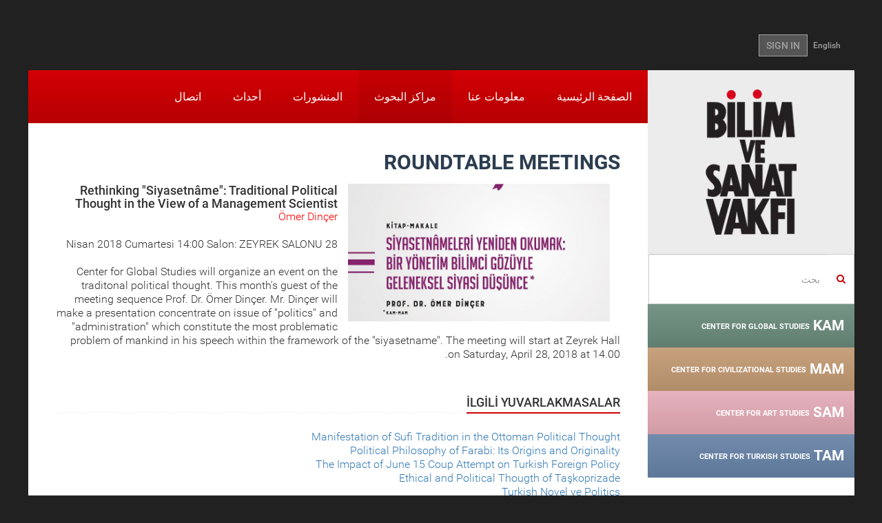

--- FILE ---
content_type: text/html; charset=utf-8
request_url: https://www.bisav.org.tr/aria-controls%3Dtab_0_0/Merkez/YuvarlakMasaItemDetail?merkezid=6&katid=20&subkatid=42&itemid=1715&itemname=rethinking_siyasetname_traditional_political_thought_in_the_view_of_a_management_scientist&katname=book_and_article_discussions&subkatname=philosophy&dizi=True
body_size: 11463
content:

<!DOCTYPE html>
<html lang="tr">
<head>
    <meta charset="utf-8" />
    <meta name="viewport" content="width=device-width, initial-scale=1.0">
    
    

    <meta name="keywords" content="politics, management, administradion, political thought, siyasetname, nasihatname" />
    
    <title>The Foundation for Sciences and Arts</title>
    <link href="/Content/fontstyle.css" rel="stylesheet"/>
<link href="/Content/bootstrap.css" rel="stylesheet"/>
<link href="/Content/style.css" rel="stylesheet"/>
<link href="/Content/index.css" rel="stylesheet"/>
<link href="/Content/styles.css" rel="stylesheet"/>
<link href="/Content/merkez.css" rel="stylesheet"/>
<link href="/Content/fullcalendar/fullcalendar.css" rel="stylesheet"/>
<link href="/Content/fancybox/jquery.fancybox.css" rel="stylesheet"/>
<link href="/Content/admin/fontawesome/css/font-awesome.css" rel="stylesheet"/>
<link href="/Content/admin/bootstrap/datepicker/css/datepicker.css" rel="stylesheet"/>

<link href="/Content/bootstrap-rtl.css" rel="stylesheet"/>
<link href="/Content/rtl-extra.css" rel="stylesheet"/>
    <script src="/Scripts/modernizr-2.8.3.js"></script>

    <script src="/Scripts/jquery-2.1.4.js"></script>

    <script src="/Scripts/bootstrap.js"></script>
<script src="/Content/fancybox/jquery.fancybox.pack.js"></script>
<script src="/Scripts/respond.js"></script>

    <script src="/Scripts/carousel-swipe.js"></script>
<script src="/Scripts/main.js"></script>

    <script src="/Scripts/Admin/Plugins/mainmenu.1.0.min.js"></script>

    <link href="/assets/plugins/sky-forms/version-2.0.1/css/custom-sky-forms.css" rel="stylesheet"/>

    
    

</head>
<body class="container boxed-layout">
    <div class="bodyDiv">
        

<header>
    <div class="container">
        <div class="top-left" style="float:left;"></div>
        <div class="top-right-link" style="float:right;"> 
<a href="/en/Merkez/YuvarlakMasaItemDetail?merkezid=6&amp;katid=20&amp;subkatid=42&amp;itemid=1715&amp;itemname=rethinking_siyasetname_traditional_political_thought_in_the_view_of_a_management_scientist&amp;katname=book_and_article_discussions&amp;subkatname=philosophy&amp;dizi=True">English</a>                            <a href="/aria-controls%3dtab_0_0/Account/Login" class="btn btn-u btn-u-dark">SIGN IN</a>
        </div>
    </div>
</header>

        <div id="wrapper">
            <article>
                <a href="#_" class="secondary-mobile-menu-toggle visible-sm visible-xs ikinci-menu"><img src="/img/ok2.png" /></a>
                <div class="col-md-3 aside col-md-pull-0 left-resp secondary-menu-transition hidden-xs hidden-sm">
                    <div class="row">
                        <a href="/aria-controls%3dtab_0_0" class="logo hidden-sm hidden-xs"><img src="/img/logo.png"></a>
                        
    <div class="margin-top-20"></div>
    <form action="/aria-controls%3dtab_0_0/Search" method="get" class="home-search-form">
    <div class="input-group">
        <span class="input-group-addon mainpage-search-rtl-fix" style="background-color:transparent;"><i class="fa fa-search color-red"></i></span>
        <input type="text" name="keywords" class="form-control mainpage-search-input-rtl-fix" placeholder="بحث">
    </div>
</form>
    

<div class="merkez-menu menu-gray-bg">
    <div class="merkez-menu-heading baslik-renkli1" data-color="#6a8b7c">
        <h4 class="panel-title"> <a href="/aria-controls%3dtab_0_0/KAM"> KAM <span>CENTER FOR GLOBAL STUDIES</span></a></h4>
    </div>
</div>

<div class="merkez-menu menu-gray-bg">
    <div class="merkez-menu-heading baslik-renkli2" data-color="#c39a73">
        <h4 class="panel-title"> <a href="/aria-controls%3dtab_0_0/MAM"> MAM <span>CENTER FOR CIVILIZATIONAL STUDIES</span></a></h4>
    </div>
</div>

<div class="merkez-menu menu-gray-bg">
    <div class="merkez-menu-heading baslik-renkli3" data-color="#e5abb8">
        <h4 class="panel-title"> <a href="/aria-controls%3dtab_0_0/SAM"> SAM <span>CENTER FOR ART STUDIES</span></a></h4>
    </div>
</div>

<div class="merkez-menu menu-gray-bg">
    <div class="merkez-menu-heading baslik-renkli4" data-color="#6682a8">
        <h4 class="panel-title"> <a href="/aria-controls%3dtab_0_0/TAM"> TAM <span>CENTER FOR TURKISH STUDIES</span></a></h4>
    </div>
</div>
    


                    </div>
                </div>
                <div class="col-md-9 col-md-push-0">
                    <div class="row">
                        <nav class="mwt_nav">
    <div class="navbar navbar-default" role="navigation">
        <div class="navbar-header">
            <button type="button" class="navbar-toggle my-toggle-menu" data-toggle="collapse" data-target=".navbar-collapse"> <span class="sr-only">Toggle navigation</span> <span class="icon-bar"></span> <span class="icon-bar"></span> <span class="icon-bar"></span> </button>
            <a class="navbar-brand" href="/aria-controls%3dtab_0_0"><img src="/img/mobile-logo.png"></a>
        </div>
        <div class="navbar-collapse collapse no-padding">
                    
<ul class="nav navbar-nav">
        <li >
        <a href="/aria-controls%3dtab_0_0">
            الصفحة الرئيسية         </a>
    </li>
    <li >
        <a href="/aria-controls%3dtab_0_0/Kurumsal">
            معلومات عنا         </a>
    </li>
    <li class="active">
        <a href="/aria-controls%3dtab_0_0/Merkezler">
            مراكز البحوث         </a>
    </li>
    <li >
        <a href="/aria-controls%3dtab_0_0/Yayinlar">
            المنشورات         </a>
    </li>
    <li >
        <a href="/aria-controls%3dtab_0_0/Etkinlik/Haftalik/2026/5">
            أحداث         </a>
    </li>
    <li >
        <a href="/aria-controls%3dtab_0_0/Iletisim">
            اتصال         </a>
    </li>

</ul>
        </div>
        <!--/.nav-collapse -->
    </div>
</nav>
                        
                                
                        
<div class="row">
    <div class="col-sm-12">
        <div class="padding40 font18px">
                <h2 class="title03"><span>ROUNDTABLE MEETINGS</span></h2>

            



    
    


    <div class="col-sm-6 no-left-padding">
        <h2 class="title03">
            
                    <a href="/images/yuvarlakmasa/siyasetnameleri_yeniden_okumak_bir_yonetim_bilimci_gozuyle_geleneksel_siyasi_dusunce_1715.jpg" class="fancybox">
                        <div style="width:auto;height:200px;background-image: url('/images/yuvarlakmasa/siyasetnameleri_yeniden_okumak_bir_yonetim_bilimci_gozuyle_geleneksel_siyasi_dusunce_1715.jpg');background-repeat:no-repeat;background-position:50% 25%;background-size:cover;">
                        </div>
                    </a>
                   
        </h2>
        
    </div>

    
        <h4>Rethinking &quot;Siyasetn&#226;me&quot;: Traditional Political Thought in the View of a Management Scientist</h4>
    <p style="color: red;">&#214;mer Din&#231;er</p>
    <p>    
      <span>28 Nisan 2018 Cumartesi 14:00</span>

Salon: ZEYREK SALONU</p>
    <section class="fck-content" >
        <p>Center for Global Studies will organize an event on the traditonal political thought. This month&#39;s guest of the meeting sequence Prof. Dr. &Ouml;mer Din&ccedil;er. Mr. Din&ccedil;er will make a presentation concentrate on issue of &quot;politics&quot; and &quot;administration&quot; which constitute the most problematic problem of mankind in his speech within the framework of the &quot;siyasetname&quot;. The meeting will start at Zeyrek Hall on Saturday, April 28, 2018 at 14.00.</p>

    </section>
<div class="clearfix" style="margin-bottom:30px;"></div>
<div class="headline"><h2>İLGİLİ YUVARLAKMASALAR</h2></div>
<ul class="list-unstyled">
        <li>
            <a href="/aria-controls%3dtab_0_0/MAM/YuvarlakMasa/Detay/41/tezgahtakiler/61/islamic_thought/1227/manifestation_of_sufi_tradition_in_the_ottoman_political_thought">Manifestation of Sufi Tradition in the Ottoman Political Thought</a>
        </li>
        <li>
            <a href="/aria-controls%3dtab_0_0/MAM/YuvarlakMasa/Detay/41/tezgahtakiler/42/philosophy/1441/political_philosophy_of_farabi_its_origins_and_originality">Political Philosophy of Farabi: Its Origins and Originality</a>
        </li>
        <li>
            <a href="/aria-controls%3dtab_0_0/KAM/YuvarlakMasa/Detay/18/special_event/1528/the_impact_of_june_15_coup_attempt_on_turkish_foreign_policy">The Impact of June 15 Coup Attempt on Turkish Foreign Policy</a>
        </li>
        <li>
            <a href="/aria-controls%3dtab_0_0/MAM/YuvarlakMasa/Detay/41/tezgahtakiler/45/thought_history/1555/ethical_and_political_thougth_of_taskoprizade">Ethical and Political Thougth of Taşkoprizade</a>
        </li>
        <li>
            <a href="/aria-controls%3dtab_0_0/SAM/YuvarlakMasa/Detay/29/kirkambar/49/talks/1561/turkish_novel_ve_politics">Turkish Novel ve Politics</a>
        </li>
        <li>
            <a href="/aria-controls%3dtab_0_0/Merkez/YuvarlakMasaItemDetail?merkezid=6&amp;katid=40&amp;subkatid=123&amp;itemid=1596&amp;itemname=justice_problem_in_international_politics&amp;katname=panel_discussion_series&amp;subkatname=kuresel_siyaset_ve_adalet_konusmalari&amp;dizi=True">Justice Problem in International Politics</a>
        </li>
        <li>
            <a href="/aria-controls%3dtab_0_0/KAM/YuvarlakMasa/Detay/18/special_event/80/approaches_to_the_global/1611/the_united_nations_in_an_age_of_transition_new_balance_of_power_or_collapse_of_world_order">The United Nations in an Age of Transition: New Balance of Power or Collapse of World Order?</a>
        </li>
        <li>
            <a href="/aria-controls%3dtab_0_0/KAM/YuvarlakMasa/Detay/19/dissertation_discussions/1623/the_making_of_the_islamic_youth_akincilar">The Making of the Islamic Youth: Akıncılar</a>
        </li>
        <li>
            <a href="/aria-controls%3dtab_0_0/Merkez/YuvarlakMasaItemDetail?merkezid=6&amp;katid=40&amp;subkatid=27&amp;itemid=1636&amp;itemname=gulf_crisis_and_qatar_s_security_approach&amp;katname=panel_discussion_series&amp;subkatname=middle_east_discussions&amp;dizi=True">Gulf Crisis and Qatar&#39;s Security Approach</a>
        </li>
        <li>
            <a href="/aria-controls%3dtab_0_0/KAM/YuvarlakMasa/Detay/19/dissertation_discussions/1641/economy_politics_of_the_turkish_foreign_policy_during_the_ak_party_period">Economy-Politics of the Turkish Foreign Policy During the AK Party Period</a>
        </li>
        <li>
            <a href="/aria-controls%3dtab_0_0/MAM/YuvarlakMasa/Detay/65/series/61/islamic_thought/1647/furu_i_fiqh_books_as_a_source_of_islamic_political_thought">Furu-ı Fıqh Books as a Source of Islamic Political Thought</a>
        </li>
        <li>
            <a href="/aria-controls%3dtab_0_0/TAM/YuvarlakMasa/Detay/2/a_book__an_author/1672/musluman_kalarak_avrupali_olmak_cagdas_turk_dusuncesinde_din_siyaset_tarih_medeniyet">M&#252;sl&#252;man Kalarak Avrupalı Olmak &#199;ağdaş T&#252;rk D&#252;ş&#252;ncesinde Din, Siyaset, Tarih, Medeniyet</a>
        </li>
        <li>
            <a href="/aria-controls%3dtab_0_0/KAM/YuvarlakMasa/Detay/19/dissertation_discussions/1721/left_and_nationalism_in_turkey">Left and Nationalism in Turkey</a>
        </li>
        <li>
            <a href="/aria-controls%3dtab_0_0/MAM/YuvarlakMasa/Detay/41/tezgahtakiler/45/thought_history/1757/a%C2%A0research_on_benjamin_s_concept_of_history_as_a_possibility_of_poltical_praxis">A&#160;Research on Benjamin&#39;s Concept of History as a Possibility of Poltical Praxis</a>
        </li>
        <li>
            <a href="/aria-controls%3dtab_0_0/Merkez/YuvarlakMasaItemDetail?merkezid=6&amp;katid=20&amp;itemid=1781&amp;itemname=disoriented_wars_as_a_limit_problem_of_political_philosophy&amp;katname=book_and_article_discussions&amp;dizi=True">Disoriented Wars as a Limit Problem of Political Philosophy</a>
        </li>
        <li>
            <a href="/aria-controls%3dtab_0_0/TAM/YuvarlakMasa/Detay/2/a_book__an_author/1801/kemal_le_ihtimal_namik_kemal_in_siirine_tersten_bakmak">Kemal’le İhtimal Namık Kemal&#39;in Şiirine Tersten Bakmak</a>
        </li>
        <li>
            <a href="/aria-controls%3dtab_0_0/Merkez/YuvarlakMasaItemDetail?merkezid=6&amp;katid=20&amp;itemid=1821&amp;itemname=ethic_of_public_administration_a_modern_politics_following_the_traces_of_tradition&amp;katname=book_and_article_discussions&amp;dizi=True">Ethic of Public Administration: A Modern Politics Following the Traces of Tradition</a>
        </li>
        <li>
            <a href="/aria-controls%3dtab_0_0/KAM/YuvarlakMasa/Detay/18/special_event/1865/a_life_dedicated_to_the_dissemination_of_law">A Life Dedicated to the Dissemination of Law</a>
        </li>
        <li>
            <a href="/aria-controls%3dtab_0_0/KAM/YuvarlakMasa/Detay/20/book_and_article_discussions/1882/discussing_hasan_ali_yucel">Discussing Hasan &#194;li Y&#252;cel</a>
        </li>
        <li>
            <a href="/aria-controls%3dtab_0_0/KAM/YuvarlakMasa/Detay/20/book_and_article_discussions/1897/forty_years_of_islamism_a_reading_on_atasoy_muftuoglu_s_thought">Forty Years of Islamism: A Reading on Atasoy M&#252;ft&#252;oğlu&#39;s Thought</a>
        </li>
        <li>
            <a href="/aria-controls%3dtab_0_0/KAM/YuvarlakMasa/Detay/20/book_and_article_discussions/1915/the_route_of_the_islamic_cause_methodical_islamic_theories_of_power">The Route of the Islamic Cause: Methodical Islamic Theories of Power</a>
        </li>
        <li>
            <a href="/aria-controls%3dtab_0_0/KAM/YuvarlakMasa/Detay/18/special_event/1947/%E2%80%9Chuner_ile_guher_a_modern_fable_following_tradition">“H&#252;ner ile G&#252;her: A Modern Fable Following Tradition</a>
        </li>
        <li>
            <a href="/aria-controls%3dtab_0_0/KAM/YuvarlakMasa/Detay/20/book_and_article_discussions/1954/loyalty_route">Loyalty Route</a>
        </li>
        <li>
            <a href="/aria-controls%3dtab_0_0/KAM/YuvarlakMasa/Detay/20/book_and_article_discussions/1981/before_the_west_the_rise_and_fall_of_eastern_world_orders">Before the West: The Rise and Fall of Eastern World Orders</a>
        </li>
        <li>
            <a href="/aria-controls%3dtab_0_0/KAM/YuvarlakMasa/Detay/40/panel_discussion_series/2046/%E2%80%9Crereading_classic_political_texts%E2%80%9D_and_%E2%80%9Crethinking_islamic_world_s_governance_practice%E2%80%9D">“Rereading Classic Political Texts” and “Rethinking Islamic World&#39;s Governance Practice”</a>
        </li>
        <li>
            <a href="/aria-controls%3dtab_0_0/KAM/YuvarlakMasa/Detay/18/special_event/2081/turkish_bureaucracy_in_the_context_of_new_right_politics">Turkish Bureaucracy in the Context of New Right Politics</a>
        </li>
</ul><div class="social_share_bottom">
    <div class="headline">
        <h2>Share</h2>
    </div>
    <!-- Go to www.addthis.com/dashboard to customize your tools -->
    <div class="addthis_inline_share_toolbox"></div>
    <!-- Go to www.addthis.com/dashboard to customize your tools -->
    <script type="text/javascript" src="//s7.addthis.com/js/300/addthis_widget.js#pubid=ra-57ebaac712229c3a"></script>

</div>
<!--
<div class="bottom-btn">
    <div class="row">
        <div class="col-sm-6">
            <div class="left-social-icon">
                PAYLAŞ <a href="#"><img src="public/img/p-s/social-icon_03.png"></a>
                <a href="#"><img src="public/img/p-s/social-icon_05.png"></a>
                <a href="#"><img src="public/img/p-s/social-icon_07.png"></a>
            </div>
        </div>
    </div>
</div> 
-->


        </div>

    </div>
</div>


                    </div>
                </div>
                <div class="home-section4 pull-left">

<div class="col-sm-6 col-md-3 homeSmBookSlider gray-bg">
    <div class="inner-div">
        <h2>NEWS</h2>
        <a class="left news_arrows_left" href="#myCarousel05" data-slide="prev"><span class="glyphicon glyphicon-chevron-left"></span></a> <a class="right news_arrows_right" href="#myCarousel05" data-slide="next"><span class="glyphicon glyphicon-chevron-right"></span></a>
        <div id="myCarousel05" class="carousel slide" data-ride="carousel" data-interval="15000">
            <!-- Indicators -->

            <div class="carousel-inner">
                    <div class="item active">
                        <a href="/aria-controls%3dtab_0_0%20role%3dtab%20data-toggle%3dtab/Haberler/1470/2025_guz_donemi_seminerleri_basliyor">
                            <p><img src="/images/haberler/2025_guz_seminerleri_basliyor_1470_Thumb.png"></p>
                            <p class="color_gray">2025 G&#252;z D&#246;nemi Seminerleri Başlıyor</p>
                        </a>
                    </div>
                    <div class="item">
                        <a href="/aria-controls%3dtab_0_0%20role%3dtab%20data-toggle%3dtab/Haberler/1468/iii_ulusal_siyaset_dusuncesi_sempozyumu">
                            <p><img src="/images/haberler/iii_ulusal_siyaset_sempozyumu_amaclar_araclar_yeni_zamanlarda_siyasi_ahlak_1468_Thumb.png"></p>
                            <p class="color_gray">III. ULUSAL SİYASET D&#220;Ş&#220;NCESİ SEMPOZYUMU</p>
                        </a>
                    </div>
                    <div class="item">
                        <a href="/aria-controls%3dtab_0_0%20role%3dtab%20data-toggle%3dtab/Haberler/1469/2025_26_kademe_programi_basvurusu">
                            <p><img src="/images/haberler/2025_26_kademe_programi_basvurusu_1469_Thumb.png"></p>
                            <p class="color_gray">2025-26 Kademe Programı Başvurusu</p>
                        </a>
                    </div>
                    <div class="item">
                        <a href="/aria-controls%3dtab_0_0%20role%3dtab%20data-toggle%3dtab/Haberler/1466/turkiye_de_duzen_arayislari">
                            <p><img src="/images/haberler/bilim_ve_sanat_vakfi_2025_yaz_programi_1466_Thumb.jpg"></p>
                            <p class="color_gray">T&#220;RKİYE&#39;DE D&#220;ZEN ARAYIŞLARI</p>
                        </a>
                    </div>
                    <div class="item">
                        <a href="/aria-controls%3dtab_0_0%20role%3dtab%20data-toggle%3dtab/Haberler/1464/iii_ulusal_siyaset_dusuncesi_sempozyumu_amaclar__araclar_yeni_zamanlarda_siyasi_ahlak_cagri_metni">
                            <p><img src="/images/haberler/iii_ulusal_siyaset_dusuncesi_sempozyumu_amaclar__araclar_yeni_zamanlarda_siyasi_ahlak_cagri_metni_1464_Thumb.png"></p>
                            <p class="color_gray">III. Ulusal Siyaset D&#252;ş&#252;ncesi Sempozyumu Ama&#231;lar &amp; Ara&#231;lar: Yeni Zamanlarda Siyasi Ahl&#226;k &#199;ağrı Metni</p>
                        </a>
                    </div>
                    <div class="item">
                        <a href="/aria-controls%3dtab_0_0%20role%3dtab%20data-toggle%3dtab/Haberler/1463/2025_bahar_seminerleri_basliyor!">
                            <p><img src="/images/haberler/2025_bahar_seminerleri_basliyor!_1463_Thumb.jpg"></p>
                            <p class="color_gray">2025 Bahar Seminerleri Başlıyor!</p>
                        </a>
                    </div>
                    <div class="item">
                        <a href="/aria-controls%3dtab_0_0%20role%3dtab%20data-toggle%3dtab/Haberler/1460/bisav_2024_25_kademe_programi_basladi!">
                            <p><img src="/images/haberler/bisav_2024_25_kademe_programi_basliyor!_1460_Thumb.png"></p>
                            <p class="color_gray">BİSAV 2024-25 KADEME PROGRAMI BAŞLADI!</p>
                        </a>
                    </div>
                    <div class="item">
                        <a href="/aria-controls%3dtab_0_0%20role%3dtab%20data-toggle%3dtab/Haberler/1458/%E2%80%9Cbati_sonrasi_dunya%E2%80%9D__karsitliklar_perspektifler_ve_yeni_duzen_arayislari">
                            <p><img src="/images/haberler/bilim_ve_sanat_vakfi_2024_yaz_programi_1458_Thumb.png"></p>
                            <p class="color_gray">“BATI SONRASI D&#220;NYA”:  KARŞITLIKLAR, PERSPEKTİFLER VE YENİ D&#220;ZEN ARAYIŞLARI</p>
                        </a>
                    </div>
                    <div class="item">
                        <a href="/aria-controls%3dtab_0_0%20role%3dtab%20data-toggle%3dtab/Haberler/1452/%E2%80%8B%E2%80%8B%E2%80%8B%E2%80%8B%E2%80%8B%E2%80%8B%E2%80%8B2024_bahar_seminerleri_basliyor!">
                            <p><img src="/images/haberler/​​​​​​​2024_bahar_seminerleri_basliyor!_1452_Thumb.jpeg"></p>
                            <p class="color_gray">​​​​​​​2024 Bahar Seminerleri Başlıyor!</p>
                        </a>
                    </div>
                    <div class="item">
                        <a href="/aria-controls%3dtab_0_0%20role%3dtab%20data-toggle%3dtab/Haberler/1451/divan_55_released!">
                            <p><img src="/images/haberler/divan_55_sayi_cikti!_1451_Thumb.jpg"></p>
                            <p class="color_gray">D&#238;v&#226;n 55. Released!</p>
                        </a>
                    </div>
            </div>
        </div>
        <a href="/aria-controls%3dtab_0_0%20role%3dtab%20data-toggle%3dtab/Haberler" class="btn">ALL NEWS</a>
    </div>
</div>

<div class="col-sm-6 col-md-3 homeSmBookSlider light-gray-bg">
    <div class="inner-div">
        <h2>خيار المحررين</h2>
        <a class="left news_arrows_left" href="#myCarouselEditorden" data-slide="prev"><span class="glyphicon glyphicon-chevron-left"></span></a> <a class="right news_arrows_right" href="#myCarouselEditorden" data-slide="next"><span class="glyphicon glyphicon-chevron-right"></span></a>
        <div id="myCarouselEditorden" class="carousel carouselfixedHeight slide" data-ride="carousel" data-interval="20000">
            <!-- Indicators -->
            
            <div class="carousel-inner">

                        <div class="item  active">
                            <p><a href="https://talid.org/tr/Dergi/Makale/34/793"><img src="/images/editorunsecimi/ihsan_kabil_soylesisi_28_Thumb.jpg" style="max-height:140px;" /></a></p>
                            <p class="ModuleSliderBlockText">İhsan Kabil ile &#39;&#39;T&#252;rkiye&#39;de Sinema&#39;&#39; &#252;zerine ger&#231;ekleştirilen TALİD s&#246;yleşisi...</p>
                            <a href="https://talid.org/tr/Dergi/Makale/34/793" class="btn">MORE INFO</a>
                            <a href="https://talid.org/tr/Dergi/Makale/34/793" class="btn">MORE INFO</a>
                        </div>
                        <div class="item ">
                            <p><a href="https://blog.bisav.org.tr/2021/05/06/engin-deniz-akarlinin-gozunden-mehmet-genc/"><img src="/images/editorunsecimi/engindenizmehmetgenc_27_Thumb.jpg" style="max-height:140px;" /></a></p>
                            <p class="ModuleSliderBlockText">Mehmet Gen&#231; hocamızı, Engin Deniz Akarlı’nın g&#246;z&#252;nden Bisav Blog&#39;da okuyalım...</p>
                            <a href="https://blog.bisav.org.tr/2021/05/06/engin-deniz-akarlinin-gozunden-mehmet-genc/" class="btn">MORE INFO</a>
                            <a href="https://blog.bisav.org.tr/2021/05/06/engin-deniz-akarlinin-gozunden-mehmet-genc/" class="btn">MORE INFO</a>
                        </div>
                        <div class="item ">
                            <p><a href="https://blog.bisav.org.tr/2021/04/16/mustafa-ozelle-roman-diliyle-cocuk/"><img src="/images/editorunsecimi/ozelroportajcocukyazini_26_Thumb.jpg" style="max-height:140px;" /></a></p>
                            <p class="ModuleSliderBlockText">Bisav Blog i&#231;in Mustafa &#214;zel ile &#39;&#39;Roman Diliyle &#199;ocuk&#39;&#39; başlığıyla ger&#231;ekleştirdiğimiz r&#246;portaj...</p>
                            <a href="https://blog.bisav.org.tr/2021/04/16/mustafa-ozelle-roman-diliyle-cocuk/" class="btn">MORE INFO</a>
                            <a href="https://blog.bisav.org.tr/2021/04/16/mustafa-ozelle-roman-diliyle-cocuk/" class="btn">MORE INFO</a>
                        </div>
                        <div class="item ">
                            <p><a href="https://www.talid.org/tr/Dergi/Makale/33/769"><img src="/images/editorunsecimi/peyamihoca_25_Thumb.jpg" style="max-height:140px;" /></a></p>
                            <p class="ModuleSliderBlockText">TALİD&#39;in &#39;&#39;T&#252;rkiye&#39;de Sinema &#199;alışmaları&#39;&#39; sayısında, Prof. Dr. Peyami &#199;elikcan&#39;ın belgesel yapımlarının tarih&#231;esine y&#246;nelik...</p>
                            <a href="https://www.talid.org/tr/Dergi/Makale/33/769" class="btn">MORE INFO</a>
                            <a href="https://www.talid.org/tr/Dergi/Makale/33/769" class="btn">MORE INFO</a>
                        </div>
                        <div class="item ">
                            <p><a href="https://divandergisi.com/pdf/476.pdf"><img src="/images/editorunsecimi/ismailkara_24_Thumb.jpg" style="max-height:140px;" /></a></p>
                            <p class="ModuleSliderBlockText">Hilafetten İslam Devletine &#199;ağdaş İslam Siyasi D&#252;ş&#252;ncesinin Ana İstikametleri ve Problemleri...</p>
                            <a href="https://divandergisi.com/pdf/476.pdf" class="btn">MORE INFO</a>
                            <a href="https://divandergisi.com/pdf/476.pdf" class="btn">MORE INFO</a>
                        </div>
                        <div class="item ">
                            <p><a href="https://bisav.org.tr/Bulten/3/31/kafkas_ulkelerinin_guvenlik_ve_dis_politikalari_"><img src="/images/editorunsecimi/kafkasya_23_Thumb.jpg" style="max-height:140px;" /></a></p>
                            <p class="ModuleSliderBlockText">Azerbaycanlı siyaset bilimci Elkhan Mehdiyev ile 2005 yılında “G&#252;ney Kafkasya’da G&#252;venlik” konusunda ger&#231;ekleştirdiğimiz...</p>
                            <a href="https://bisav.org.tr/Bulten/3/31/kafkas_ulkelerinin_guvenlik_ve_dis_politikalari_" class="btn">MORE INFO</a>
                            <a href="https://bisav.org.tr/Bulten/3/31/kafkas_ulkelerinin_guvenlik_ve_dis_politikalari_" class="btn">MORE INFO</a>
                        </div>
                        <div class="item ">
                            <p><a href="https://www.bisav.org.tr/userfiles/yayinlar/NOTLAR_21.pdf"><img src="/images/editorunsecimi/cocuk_22_Thumb.jpg" style="max-height:140px;" /></a></p>
                            <p class="ModuleSliderBlockText">Vakfımızın 7 Mart 2009 tarihli  “&#199;ocuk Dilinde Sanat” panelinin tebliğleri...</p>
                            <a href="https://www.bisav.org.tr/userfiles/yayinlar/NOTLAR_21.pdf" class="btn">MORE INFO</a>
                            <a href="https://www.bisav.org.tr/userfiles/yayinlar/NOTLAR_21.pdf" class="btn">MORE INFO</a>
                        </div>
                        <div class="item ">
                            <p><a href="https://bisav.org.tr/Bulten/35/568/prof_dr_gokhan_cetinsaya_ile_istanbul_sehir_universitesi_uzerine"><img src="/images/editorunsecimi/cetinsaya_21_Thumb.jpg" style="max-height:140px;" /></a></p>
                            <p class="ModuleSliderBlockText">İstanbul Şehir &#220;niversitesi&#39;nin Kurucu Rekt&#246;r&#252; Prof. Dr. G&#246;khan &#199;etinsaya ile İstanbul Şehir &#220;niversitesi &#252;zerine...</p>
                            <a href="https://bisav.org.tr/Bulten/35/568/prof_dr_gokhan_cetinsaya_ile_istanbul_sehir_universitesi_uzerine" class="btn">MORE INFO</a>
                            <a href="https://bisav.org.tr/Bulten/35/568/prof_dr_gokhan_cetinsaya_ile_istanbul_sehir_universitesi_uzerine" class="btn">MORE INFO</a>
                        </div>
                        <div class="item ">
                            <p><a href="http://anlayis.net/makaleGoster.aspx?makaleid=3873"><img src="/images/editorunsecimi/wallerstein_20_Thumb.jpg" style="max-height:140px;" /></a></p>
                            <p class="ModuleSliderBlockText">An important interview with Immanuel Wallerstein about Turkey on the way of European Union...</p>
                            <a href="http://anlayis.net/makaleGoster.aspx?makaleid=3873" class="btn">MORE INFO</a>
                            <a href="http://anlayis.net/makaleGoster.aspx?makaleid=3873" class="btn">MORE INFO</a>
                        </div>
                        <div class="item ">
                            <p><a href="https://talid.org/downloadPDF.aspx?filename=37.pdf"><img src="/images/editorunsecimi/karpat_19_Thumb.jpg" style="max-height:140px;" /></a></p>
                            <p class="ModuleSliderBlockText">An interview with Kemal Karpat about Turkish political history, published...</p>
                            <a href="https://talid.org/downloadPDF.aspx?filename=37.pdf" class="btn">MORE INFO</a>
                            <a href="https://talid.org/downloadPDF.aspx?filename=37.pdf" class="btn">MORE INFO</a>
                        </div>
                        <div class="item ">
                            <p><a href="https://bisav.org.tr/userfiles/yayinlar/makaleler/mecmua__ek_1611.pdf"><img src="/images/editorunsecimi/15_temmuz_eki_18_Thumb.jpg" style="max-height:140px;" /></a></p>
                            <p class="ModuleSliderBlockText">BSV Bulletin&#39;s special supplement about &#39;&#39;15th July and Military Coups&#39;&#39;...</p>
                            <a href="https://bisav.org.tr/userfiles/yayinlar/makaleler/mecmua__ek_1611.pdf" class="btn">MORE INFO</a>
                            <a href="https://bisav.org.tr/userfiles/yayinlar/makaleler/mecmua__ek_1611.pdf" class="btn">MORE INFO</a>
                        </div>
                        <div class="item ">
                            <p><a href="http://talid.org/downloadPDF.aspx?filename=87.pdf"><img src="/images/editorunsecimi/fuat_17_Thumb.jpg" style="max-height:140px;" /></a></p>
                            <p class="ModuleSliderBlockText">An interview with Fuat Sezgin, about Turkish history of science...</p>
                            <a href="http://talid.org/downloadPDF.aspx?filename=87.pdf" class="btn">MORE INFO</a>
                            <a href="http://talid.org/downloadPDF.aspx?filename=87.pdf" class="btn">MORE INFO</a>
                        </div>
                        <div class="item ">
                            <p><a href="http://talid.org/downloadPDF.aspx?filename=437.pdf"><img src="/images/editorunsecimi/semavi_16_Thumb.jpg" style="max-height:140px;" /></a></p>
                            <p class="ModuleSliderBlockText">A valuable interview about Turkish art history, with Semavi Eyice who is an important historian...</p>
                            <a href="http://talid.org/downloadPDF.aspx?filename=437.pdf" class="btn">MORE INFO</a>
                            <a href="http://talid.org/downloadPDF.aspx?filename=437.pdf" class="btn">MORE INFO</a>
                        </div>
                        <div class="item ">
                            <p><a href="https://bisav.org.tr/userfiles/yayinlar/NOTLAR_4.pdf"><img src="/images/editorunsecimi/osmanli_kurulus_15_Thumb.gif" style="max-height:140px;" /></a></p>
                            <p class="ModuleSliderBlockText">Notes compiled from the debates on the foundation of Ottoman Empire...</p>
                            <a href="https://bisav.org.tr/userfiles/yayinlar/NOTLAR_4.pdf" class="btn">MORE INFO</a>
                            <a href="https://bisav.org.tr/userfiles/yayinlar/NOTLAR_4.pdf" class="btn">MORE INFO</a>
                        </div>
                        <div class="item ">
                            <p><a href="https://www.divandergisi.com/pdf/132.pdf"><img src="/images/editorunsecimi/serif_mardin_14_Thumb.jpg" style="max-height:140px;" /></a></p>
                            <p class="ModuleSliderBlockText">A review of an academic dissertation, written about Şerif Mardin...</p>
                            <a href="https://www.divandergisi.com/pdf/132.pdf" class="btn">MORE INFO</a>
                            <a href="https://www.divandergisi.com/pdf/132.pdf" class="btn">MORE INFO</a>
                        </div>
                        <div class="item ">
                            <p><a href="https://www.bisav.org.tr/userfiles/yayinlar/SAM_Notlar_29_intrnet.pdf"><img src="/images/editorunsecimi/hasan_aycin_13_Thumb.jpg" style="max-height:140px;" /></a></p>
                            <p class="ModuleSliderBlockText">The rescripts from the panel about Hasan Aycın, an important cartoonist... </p>
                            <a href="https://www.bisav.org.tr/userfiles/yayinlar/SAM_Notlar_29_intrnet.pdf" class="btn">MORE INFO</a>
                            <a href="https://www.bisav.org.tr/userfiles/yayinlar/SAM_Notlar_29_intrnet.pdf" class="btn">MORE INFO</a>
                        </div>
                        <div class="item ">
                            <p><a href="https://www.divandergisi.com/pdf/48.pdf"><img src="/images/editorunsecimi/mehmet_genc_12_Thumb.jpg" style="max-height:140px;" /></a></p>
                            <p class="ModuleSliderBlockText">The article of Mehmet Gen&#231; about 19th century Ottoman economic thought, published in D&#238;van.</p>
                            <a href="https://www.divandergisi.com/pdf/48.pdf" class="btn">MORE INFO</a>
                            <a href="https://www.divandergisi.com/pdf/48.pdf" class="btn">MORE INFO</a>
                        </div>
                        <div class="item ">
                            <p><a href="https://www.bisav.org.tr/Bulten/34/516/turgut_cansever_ile_soylesi"><img src="/images/editorunsecimi/cansever_yildonumu_11_Thumb.jpg" style="max-height:140px;" /></a></p>
                            <p class="ModuleSliderBlockText">Our interview with Turgut Cansever shortly before his sorrowful passing...</p>
                            <a href="https://www.bisav.org.tr/Bulten/34/516/turgut_cansever_ile_soylesi" class="btn">MORE INFO</a>
                            <a href="https://www.bisav.org.tr/Bulten/34/516/turgut_cansever_ile_soylesi" class="btn">MORE INFO</a>
                        </div>
                        <div class="item ">
                            <p><a href="http://bisav.org.tr/Bulten/3/30/asya_dunya_sisteminin_yeni_merkezi_"><img src="/images/editorunsecimi/andre_10_Thumb.jpg" style="max-height:140px;" /></a></p>
                            <p class="ModuleSliderBlockText">An important assessment of Asia by economic historian and sociologist Andre Gunder Frank, who was our guest in 2004...</p>
                            <a href="http://bisav.org.tr/Bulten/3/30/asya_dunya_sisteminin_yeni_merkezi_" class="btn">MORE INFO</a>
                            <a href="http://bisav.org.tr/Bulten/3/30/asya_dunya_sisteminin_yeni_merkezi_" class="btn">MORE INFO</a>
                        </div>
                        <div class="item ">
                            <p><a href="http://divandergisi.com/downloadPDF.aspx?filename=3.pdf"><img src="/images/editorunsecimi/sakir_kocabas_8_Thumb.jpg" style="max-height:140px;" /></a></p>
                            <p class="ModuleSliderBlockText">Şakir Kocabaş hocamızın D&#238;v&#226;n&#39;ın ilk sayısında yer alan, İslam ve Bilim başlıklı makale...</p>
                            <a href="http://divandergisi.com/downloadPDF.aspx?filename=3.pdf" class="btn">MORE INFO</a>
                            <a href="http://divandergisi.com/downloadPDF.aspx?filename=3.pdf" class="btn">MORE INFO</a>
                        </div>
                        <div class="item ">
                            <p><a href="/notlar/25"><img src="/images/editorunsecimi/orhan_okay_7_Thumb.png" style="max-height:140px;" /></a></p>
                            <p class="ModuleSliderBlockText">Kıymetli hocamız Orhan Okay ile T&#252;rk Edebiyatı &#252;zerine yaptığımız &#246;zel s&#246;yleşi...</p>
                            <a href="/notlar/25" class="btn">MORE INFO</a>
                            <a href="/notlar/25" class="btn">MORE INFO</a>
                        </div>
                        <div class="item ">
                            <p><a href="/en/Bulten/237/1403/iktibas"><img src="/images/editorunsecimi/turgut_cansever_6_Thumb.jpg" style="max-height:140px;" /></a></p>
                            <p class="ModuleSliderBlockText">By the architect Turgut Cansever, for the preservation of our architectural cultural heritage...</p>
                            <a href="/en/Bulten/237/1403/iktibas" class="btn">MORE INFO</a>
                            <a href="/en/Bulten/237/1403/iktibas" class="btn">MORE INFO</a>
                        </div>
                        <div class="item ">
                            <p><a href="/en/Bulten/13/237/ibn_haldun_un_toplum_ve_tarih_gorusunun_gunumuzdeki_onemi"><img src="/images/editorunsecimi/cabiri_1_Thumb.jpg" style="max-height:140px;" /></a></p>
                            <p class="ModuleSliderBlockText">About Ibn Khaldun, by Jabri who was an important Arab thinker and died in 2010...</p>
                            <a href="/en/Bulten/13/237/ibn_haldun_un_toplum_ve_tarih_gorusunun_gunumuzdeki_onemi" class="btn">MORE INFO</a>
                            <a href="/en/Bulten/13/237/ibn_haldun_un_toplum_ve_tarih_gorusunun_gunumuzdeki_onemi" class="btn">MORE INFO</a>
                        </div>
            </div>
        </div>
    </div>
</div>


<div class="col-sm-6 col-md-3 homeSmBookSlider gray-bg">
    <div class="inner-div">
        <div id="myCarousel03" class="carousel slide" data-ride="carousel" data-interval="25000">
            <!-- Indicators -->
            <a class="left " href="#myCarousel03" data-slide="prev"><span class="glyphicon glyphicon-chevron-left"></span></a> <a class="right " href="#myCarousel03" data-slide="next"><span class="glyphicon glyphicon-chevron-right"></span></a>
            <div class="carousel-inner">
                        <div class="item  active">
                            <h2>BULLETIN</h2>
                            <p><a href="/aria-controls%3dtab_0_0%20role%3dtab%20data-toggle%3dtab/Bulten/294"><img src="/images/yayinlar/bulten_294_Thumb.jpg" style="max-height:140px;"/></a></p>
                            <p class="ModuleSliderBlockText">Bulletin 96-97 released!</p>
                            <a href="/aria-controls%3dtab_0_0%20role%3dtab%20data-toggle%3dtab/Bulten/294" class="btn">FOR DETAILS</a>
                        </div>
                        <div class="item ">
                            <h2>D&#206;V&#194;N</h2>
                            <p><a href="/aria-controls%3dtab_0_0%20role%3dtab%20data-toggle%3dtab/Divan/331"><img src="/images/yayinlar/divan_331_Thumb.jpg" style="max-height:140px;"/></a></p>
                            <p class="ModuleSliderBlockText">The 55th issue of D&#238;v&#226;n consists of three articles and two book reviews.</p>
                            <a href="/aria-controls%3dtab_0_0%20role%3dtab%20data-toggle%3dtab/Divan/331" class="btn">FOR DETAILS</a>
                        </div>
                        <div class="item ">
                            <h2>TALID</h2>
                            <p><a href="/aria-controls%3dtab_0_0%20role%3dtab%20data-toggle%3dtab/Talid/329"><img src="/images/yayinlar/talid_329_Thumb.jpg" style="max-height:140px;"/></a></p>
                            <p class="ModuleSliderBlockText">TALİD&#39;in 41. sayısı ile detaylı bilgi i&#231;in&#160;www.talid.org.tr&#160;adresini ziyaret edebilirsiniz.</p>
                            <a href="/aria-controls%3dtab_0_0%20role%3dtab%20data-toggle%3dtab/Talid/329" class="btn">FOR DETAILS</a>
                        </div>
                        <div class="item ">
                            <h2>HAYAL PERDESI</h2>
                            <p><a href="/aria-controls%3dtab_0_0%20role%3dtab%20data-toggle%3dtab/Hayalperdesi/292"><img src="/images/yayinlar/hayal_perdesi_292_Thumb.jpg" style="max-height:140px;"/></a></p>
                            <p class="ModuleSliderBlockText">67th issue of Hayal Perdesi is out!</p>
                            <a href="/aria-controls%3dtab_0_0%20role%3dtab%20data-toggle%3dtab/Hayalperdesi/292" class="btn">FOR DETAILS</a>
                        </div>
                        <div class="item ">
                            <h2>NOTES</h2>
                            <p><a href="/aria-controls%3dtab_0_0%20role%3dtab%20data-toggle%3dtab/Notlar/250"><img src="/images/yayinlar/250Thumb.jpg" style="max-height:140px;"/></a></p>
                            <p class="ModuleSliderBlockText">32th issue of &quot;BSV Notlar&quot; (Notes) is published by TAM, Center for Turkish Studies, with the title of &quot;Anatolian Chronicles&quot;.</p>
                            <a href="/aria-controls%3dtab_0_0%20role%3dtab%20data-toggle%3dtab/Notlar/250" class="btn">FOR DETAILS</a>
                        </div>
                        <div class="item ">
                            <h2>E-KİTAP</h2>
                            <p><a href="/aria-controls%3dtab_0_0%20role%3dtab%20data-toggle%3dtab/E_kitap/353"><img src="/images/yayinlar/e_kitap_353_Thumb.png" style="max-height:140px;"/></a></p>
                            <p class="ModuleSliderBlockText">17-18&#160;Ekim 2025&#160;tarihlerinde K&#252;resel Araştırmalar Merkezi ile Medeniyet Araştırmaları Merkezi tarafından ger&#231;ekleştirilen III. Ulusal Siyaset D&#252;ş&#252;ncesi Sempozyumu&#39;nun &#246;zet kitap&#231;ığı yayınlandı!</p>
                            <a href="/aria-controls%3dtab_0_0%20role%3dtab%20data-toggle%3dtab/E_kitap/353" class="btn">FOR DETAILS</a>
                        </div>


            </div>
        </div>
    </div>
</div>
<div class="col-sm-6 col-md-3 homeSmBookSlider light-gray-bg">
    <div class="inner-div">
        <div style="position:relative;min-height:280px;">
            <h2>SEMINARS</h2>
            <p><img src="/userfiles/ModuleFiles/seminer_module_1_2.gif" style="max-height:140px;" /></p>
            <p>As the most traditonal activity of BISAV, the courses take place in every fall and spring of a year.</p>
            <a href="/en/Seminerler" class="btn" style="position:absolute;bottom:0px;left:0px;right:0px;">MORE INFO</a>
        </div>
    </div>
</div><div class="clearfix"></div></div>
                <div class="home-section4-02">
<a href="http://www.sehir.edu.tr" target="_blank">
    <div class="col-sm-6 col-md-3 box03" style="background-image:url(/img/sehir-bg.png)">
        <div class="inner-div">
            <div style="margin-bottom:23px;text-align:center;">
                <img src="/img/sehir-univ-logo.png" /><br />
            </div>
<p style="text-align: center;"><img src="/img/sehir-web.png"></p>
        </div>
    </div>
</a>
<a href="http://www.tsa.org.tr" target="_blank">
                    <div class="col-sm-6 col-md-3 text-center box01" style="background-image:url(/img/yellow-bg.png)">                         <div class="inner-div">                             <div class="tsa-logo"> <img src="/img/logo02.png"> </div>                             <img src="/img/tas-t-img.png">                         </div>                     </div>
</a>
<a href="http://www.sozlutarih.org.tr" target="_self">
    <div class="col-sm-6 col-md-3 box03" style="background-image:url(/img/sozlu-tarih-bg.jpg)">
        <div class="inner-div">
            <div style="margin-bottom:23px;text-align:center;">
                <img src="/img/sozlu-tarih-logo.png" /><br />
            </div>
<p style="text-align: center;"><img src="/img/sozlu-tarih-web.png"></p>
        </div>
    </div>
</a>



<div class="col-sm-6 col-md-3 box04" style="background-image:url(/img/blue-bg.png)">
    <div class="inner-div">
        <h2 class="text-center">تابعنا</h2>
        <form onsubmit="return SendEmailtenForm(this);" name="ebultenForm" id="ebultenForm">
            <div class="email-sent-div">
                <input type="text" placeholder="عنوان بريدك الإلكتروني" name="email" class="form-control">
                <a href="#" onclick="return false;"><span class="glyphicon glyphicon-plus" aria-hidden="true" onclick="return SendEmailtenForm(document.getElementById('ebultenForm'));"></span></a>
            </div>
            
        </form>
        <div class="clear-both"></div>
        <p style="margin-top: 10px;font-size:96%;">الاشتراك في النشرة الإخبارية لدينا لتلقي الأخبار والتحديثات.</p>
        
    </div>
</div>

<div id="ebultenModal" class="modal fade" tabindex="-1" role="dialog" aria-labelledby="ebultenModalLabel" aria-hidden="true">
    <div class="modal-dialog">
        <div class="modal-content">
            <div class="modal-header">
                <button type="button" class="close" data-dismiss="modal" aria-hidden="true">×</button>
                <h3 id="ebultenModalLabel">Newsletter</h3>
            </div>
            <div class="modal-body">
                <p id="ebultenMessage">...</p>
            </div>
            <div class="modal-footer">
                <button class="btn" data-dismiss="modal" aria-hidden="true">OKAY</button>

            </div>
        </div>
    </div>
</div>

<script>
    function SendEmailtenForm(form)
    {
        var datastring = $(form).serialize();
        $.ajax({
            type: "POST",
            url: "/aria-controls%3dtab_0_0%20role%3dtab%20data-toggle%3dtab/Layout/EBulten",
            data: datastring,
            dataType: "json",
            success: function (data) {
                if (data)
                {
                    $("#ebultenMessage").text(data.Message);
                    $('#ebultenModal').modal('show');
                }
            },
            error: function () {
                $("#ebultenMessage").text("There was an error!");
                $('#ebultenModal').modal('show');
            }
        });
        return false;
    }
</script><div class="clearfix"></div></div>

            </article>
            <footer>
    <div class="container nopadding">
        <div class="footer-div clearfix">
            <div class="client-logo">
                <a href="#"><img src="/img/footer-client-logo/client-logo_09.png"></a>
                <a href="http://www.divandergisi.com/"><img src="/img/footer-client-logo/client-logo_05.png"></a>
                <a href="http://www.talid.org/"><img src="/img/footer-client-logo/client-logo_07.png"></a>
                <a href="http://www.hayalperdesi.net/"><img src="/img/footer-client-logo/client-logo_11.png"></a>
                <a href="http://tsa.org.tr/"><img src="/img/footer-client-logo/client-logo_13.png"></a>
                <a href="http://www.sozlutarih.org.tr/"><img src="/img/stalogo.png"></a>
                <a href="/aria-controls%3dtab_0_0/Vefa"><img src="/img/footer-client-logo/client-logo_03.png"></a>
                <a href="http://dspace.bisav.org.tr/"><img src="/img/footer-client-logo/bisavarsiv.png"></a>
            </div>
            &#169;2016 THE FOUNDATION FOR SCIENCES AND ARTS | All Rights Reserved | <a href="/aria-controls%3dtab_0_0/StaticContent/Index/166">Kullanım Koşulları</a> | <a href="/aria-controls%3dtab_0_0/StaticContent/Index/165">Kişisel Verilerin Korunması ve İşlenmesi Politikası</a>
            <div class="footer-social-icon">
                <a href="https://www.facebook.com/bisavorg.tr"><img src="/img/Footer-icon/footer-social-icon_03.png" /></a>
                <a href="https://www.twitter.com/bisavorgtr"><img src="/img/Footer-icon/footer-social-icon_05.png" /></a>
                <a href="https://www.youtube.com/bisavorgtv"><img src="/img/Footer-icon/footer-social-icon_07.png" /></a>
                <a href="https://www.instagram.com/bisavorgtr" target="_blank"><img src="/img/footer-instagram.png" /></a>
                <a href="https://open.spotify.com/show/4Ix4PPIOtYnt6uhSlhdfkc" target="_blank"><img src="/img/Footer-icon/footer-social-icon_spotify.png" /></a>
                <a href="https://podcasts.google.com/feed/aHR0cHM6Ly93d3cuYmlzYXYub3JnLnRyL3RyL0hvbWUvUG9kQ2FzdFJTUy81L0JpbGltJTIwdmUlMjBTYW5hdCUyMFZha2YlQzQlQjElMjBQb2RjYXN0JTIwS2FuYWwlQzQlQjE?ep=14" target="_blank"><img src="/img/Footer-icon/footer-social-icon_g_podcast.png" /></a>
                <a href="https://podcasts.apple.com/tr/podcast/bilim-ve-sanat-vakf%C4%B1-podcast-kanal%C4%B1/id1531840682?l=tr" target="_blank"><img src="/img/Footer-icon/footer-social-icon_a_podcast.png" /></a>
            </div>
            
        </div>
    </div>
</footer>

        </div>
    </div>
    
    
        <script type="application/ld+json">{
  "endDate": "2018-04-28T15:00",
  "location": {
    "address": [
      {
        "addressCountry": "Turkey",
        "postalCode": "34134",
        "email": "info@bisav.org.tr",
        "telephone": "+902125282222",
        "name": "Vefa Cad. No:41 34134 Fatih/İSTANBUL",
        "@context": "http://schema.org",
        "@type": "PostalAddress"
      }
    ],
    "name": "Bilim ve Sanat Vakfı",
    "sameAs": [
      "http://www.bisav.org.tr"
    ],
    "@context": "http://schema.org",
    "@type": "Place"
  },
  "startDate": "2018-04-28T14:00",
  "description": "Center for Global Studies will organize an event on the traditonal political thought. This month's guest of the meeting sequence Prof. Dr. Ömer Dinçer. Mr. Dinçer will make a presentation concentrate on issue of \"politics\" and \"administration\" which constitute the most problematic problem of mankind in his speech within the framework of the \"siyasetname\". The meeting will start at Zeyrek Hall on Saturday, April 28, 2018 at 14.00.",
  "image": "http://www.bisav.org.tr/images/yuvarlakmasa/siyasetnameleri_yeniden_okumak_bir_yonetim_bilimci_gozuyle_geleneksel_siyasi_dusunce_1715.jpg",
  "name": "Rethinking \"Siyasetnâme\": Traditional Political Thought in the View of a Management Scientist",
  "url": "https://www.bisav.org.tr/KAM/YuvarlakMasa/Detay/0",
  "@context": "http://schema.org",
  "@type": "Event"
}</script>


    <script>
  (function(i,s,o,g,r,a,m){i['GoogleAnalyticsObject']=r;i[r]=i[r]||function(){
  (i[r].q=i[r].q||[]).push(arguments)},i[r].l=1*new Date();a=s.createElement(o),
  m=s.getElementsByTagName(o)[0];a.async=1;a.src=g;m.parentNode.insertBefore(a,m)
  })(window,document,'script','https://www.google-analytics.com/analytics.js','ga');

  ga('create', 'UA-22158589-1', 'auto');
  ga('send', 'pageview');

    </script>
<script defer src="https://static.cloudflareinsights.com/beacon.min.js/vcd15cbe7772f49c399c6a5babf22c1241717689176015" integrity="sha512-ZpsOmlRQV6y907TI0dKBHq9Md29nnaEIPlkf84rnaERnq6zvWvPUqr2ft8M1aS28oN72PdrCzSjY4U6VaAw1EQ==" data-cf-beacon='{"version":"2024.11.0","token":"e28044a8a5a64af79697c78c592ed93c","r":1,"server_timing":{"name":{"cfCacheStatus":true,"cfEdge":true,"cfExtPri":true,"cfL4":true,"cfOrigin":true,"cfSpeedBrain":true},"location_startswith":null}}' crossorigin="anonymous"></script>
</body>
</html>


--- FILE ---
content_type: text/css
request_url: https://www.bisav.org.tr/Content/rtl-extra.css
body_size: 280
content:
.rtl-right-fix{
    float:right;
}

.mainpage-search-rtl-fix{
    border-left:none !important;
    border-right:1px solid #ccc !important;
}

.mainpage-search-input-rtl-fix{
    border-right:none !important;
    border-left:1px solid #ccc !important;
}

.home-section4-02 .box04 .email-sent-div a{
    position:absolute;
    right:auto;
    left:15px;
    top:25px;
    color:#fff;
}

.seminerler .search-input button{
    position: absolute;
    top: 0;
    left: 0;
    right:auto;
    height: 100%;
    background: none;
    border: none;
    width: 70px;
    outline: none;
}

.sidebar-nav-v2 a i{
    width:14px;
    float:right;
    margin:0 5px 0 0;
    line-height:160%;
    text-align:center;
}

.sidebar-nav-v2 .page-arrow > a:after{
    content:"";
    position:absolute;
    display:inline-block;
    top:6px;
    left:0px;
    right:auto;
    border-top:9px solid transparent;
    border-bottom:9px solid transparent;
    border-left:solid #c30003 10px;
    border-right:0px;
}

.fa-angle-right:before{
    content:"\f104";
}

.fa-caret-left:before{
    content:"\f0da";
}

.fa.pull-right.fa-caret-left{
    position:relative;
    float:left !important;
}

.sidebar-nav-v2{
    border-left:1px solid #ececec;
    border-right:0px;
}